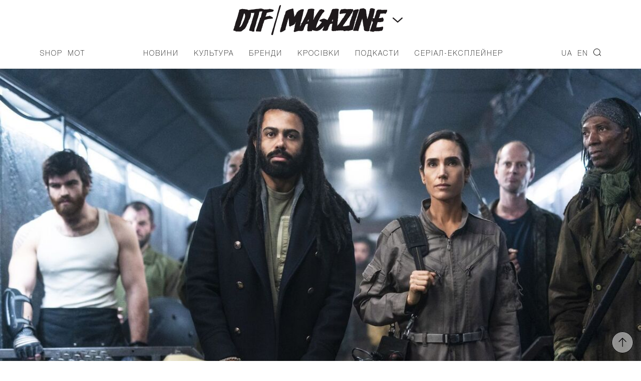

--- FILE ---
content_type: application/javascript
request_url: https://donttakefake.com/wp-content/themes/dtf/assets/js/fns.js?ver=1662637934
body_size: 4621
content:
jQuery(document).ready(function ($) {
    jQuery(document).on('click touch', '.logo_btn', function () {
        var $dd = jQuery('.logo_dd');
        var $btn = $(this);

        if ($dd.hasClass('open')) {
            $dd.slideUp({
                start: function () {
                    $dd.removeClass('open');
                    $btn.removeClass('open');
                    $(this).css({
                        display: "flex"
                    })
                }
            });
        }
        else {
            $dd.hide();
            $dd.css({
                'height': 'auto'
            });

            $dd.addClass('open');
            $btn.addClass('open');
            $dd.slideDown({
                start: function () {
                    $(this).css({
                        display: "flex"
                    })
                }
            });
        }
    });

    jQuery('.owl-carousel.prod_gallery').owlCarousel({
        autoHeight: true,
        loop: true,
        margin: 40,
        nav: false,
        dots: true,
        responsive: {
            0: {
                items: 1
            },
            600: {
                items: 1
            },
            1000: {
                items: 1
            }
        }
    });
    jQuery('.owl-carousel.shop').owlCarousel({
        autoHeight: true,
        loop: true,
        margin: 40,
        nav: true,
        dots: false,
        responsive: {
            0: {
                items: 1
            },
            600: {
                items: 2
            },
            1000: {
                items: 3
            }
        }
    });
    jQuery('.owl-carousel.category_slider').owlCarousel({
        autoHeight: true,
        loop: true,
        margin: 0,
        nav: false,
        dots: true,
        responsive: {
            0: {
                items: 1
            },
            600: {
                items: 1
            },
            1000: {
                items: 1
            }
        }
    });
    jQuery('.site-header .owl-carousel.header').owlCarousel({
        autoHeight: true,
        loop: true,
        margin: 10,
        nav: true,
        dots: false,
        responsive: {
            0: {
                items: 1
            },
            600: {
                items: 2
            },
            1000: {
                items: 4
            }
        }
    });
    jQuery('.mobile_menu_container .owl-carousel.header').owlCarousel({
        autoHeight: true,
        loop: true,
        margin: 10,
        nav: true,
        dots: false,
        responsive: {
            0: {
                items: 1
            },
            600: {
                items: 2
            },
            1000: {
                items: 2
            }
        }
    });
    var owl = jQuery('.owl-carousel.front-page').owlCarousel({
        autoHeight: true,
        loop: true,
        margin: 10,
        nav: false,
        dots: true,
        responsive: {
            0: {
                items: 1
            },
            600: {
                items: 1
            },
            1000: {
                items: 1
            }
        },
        onResized: function (e) {
            setTimeout(function () {
                var $img = owl.find('.owl-item.active img');
                var $dots = owl.find('.owl-dots');

                $dots.css({
                    top: $img.outerHeight() + 20
                })
            });
        },
        onInitialized: function (e) {
            setTimeout(function () {
                var $img = owl.find('.owl-item.active img');
                var $dots = owl.find('.owl-dots');

                $dots.css({
                    top: $img.outerHeight() + 20
                });

                newsPosition();
            });
        }
    });
    jQuery(document).on('click touch', '.owl-carousel-left', function () {
        owl.trigger('prev.owl.carousel');

        return false;
    });
    jQuery(document).on('click touch', '.owl-carousel-right', function () {
        owl.trigger('next.owl.carousel');

        return false;
    });

    jQuery(document).on('click touch', 'li.search a, .mobile_search', function () {
        jQuery('.search_form').css({
            'display': 'flex'
        });
        jQuery('#s').focus();

        return false;
    });
    jQuery(document).on('click touch', '.search_close', function () {
        jQuery('.search_form').hide();

        return false;
    });

    jQuery(document).on('click touch', '.cart.menu-item', function () {
        jQuery('.mini_cart').fadeIn();

        return false;
    });
    jQuery(document).on('click touch', '.mini_cart_close', function () {
        jQuery('.mini_cart').fadeOut();

        return false;
    });

    instaIframe();
    newsPosition();
    prodPosition();
    fixedMenu();
});

// jQuery(document).ready(function () {
//     jQuery(".aside-menu__hamburger-button--white, .mobile_menu").click(function () {
//         jQuery(".aside-menu").animate({ 
//             width: 'toggle' }, 650);
//     });
// });

//  $( document ).ready(function(){
//     $( ".toggle" ).click(function(){ // задаем функцию при нажатиии на элемент с классом toggle
//       $( "div" ).toggle(); //  скрываем, или отображаем все элементы <div>
//     });
//     $( ".slide-toggle" ).click(function(){ // задаем функцию при нажатиии на элемент с классом slide-toggle
//       $( "div" ).slideToggle(); // плавно скрываем, или отображаем все элементы <div>
//     });
//   });

//  $(document).ready(function() {

//     function registerSlider( buttonId, sliderClass, direction){
//       $(sliderClass).hide();  
//       $(buttonId).click(function () {
//         $(sliderClass).toggle("slide", { direction: direction }, 1000);
//       });
//     }   
//     registerSlider("#test", '.cambridge', 'right' );
//     registerSlider("#test2", '.shopping', 'up' );

//  });


jQuery(document).on('click touch', '.mobile_menu', function() {
    var $body = jQuery('body');
    var $menu = jQuery('.mobile_menu_container');

    if(jQuery(this).hasClass('close') ) {
        $body.removeClass('menu_open');
        $menu.animate({
            left: '-100%'
        }, 300);
        setTimeout(function () {
            $menu.hide();
        }, 300);
    }
    else {
        $body.addClass('menu_open');
        $menu.show();
        $menu.css({
            left: '-100%'
        });
        $menu.animate({
            left: 0
        }, 100);
    }
});


// jQuery( document ).ready(function(){
//     jQuery( ".mobile_menu" ).click(function(){ // задаем функцию при нажатиии на элемент с классом .mobile_menu
//         jQuery( ".mobile_menu_container" ).fadeToggle( { // плавно отображаем, или скрываем элементы .mobile_menu_container в документе
//         duration: 800, // продолжительность анимации
//         easing: "linear", // скорость анимации
//         //easing: "swing", // скорость анимации
//         //opacity: 0.9,
//         complete: function(){ // callback
//           console.log(".mobile_menu completed");
//         },
//         queue: false // не ставим в очередь
//       });
//     });
//   });


function instaIframe() {
    var $iframe = jQuery('.instagram-media');

    $iframe.each(function () {
        jQuery(this).css({
            height: jQuery(this).attr('height')
        });
    });
}

function newsPosition() {
    // return false;
    var $fx = jQuery('#additional_links_fix');
    if ($fx.length !== 1) {
        return false;
    }
    var fx_h = $fx.outerHeight() + 50;

    var $container = jQuery('.additional_links_container');
    var top_pos = $container.offset().top;
    var container_h = $container.height();
    var container_w = $container.width();


    var st = jQuery(window).scrollTop();

    if (st >= top_pos && fx_h < container_h) {
        if (st + fx_h >= top_pos + container_h) {
            $fx.css({
                position: 'fixed',
                top: top_pos + container_h - (st + fx_h),
                width: container_w
            });
        }
        else {
            $fx.css({
                position: 'fixed',
                top: 0,
                width: container_w
            });
        }

    }
    else {
        $fx.css({
            position: 'relative',
            width: ''
        });
    }
}
function prodPosition() {
    // return false;
    var $fx = jQuery('.summary_container');
    if ($fx.length !== 1) {
        return false;
    }

    var $gallery = jQuery('.woocommerce-product-gallery');
    var container_h = $gallery.height();

    var fx_h = $fx.outerHeight();

    if (fx_h >= container_h) {
        $fx.css({
            position: 'relative',
            width: ''
        });
        return false;
    }

    var $container = jQuery('.summary.entry-summary');
    var top_pos = $container.offset().top;
    var container_w = $container.width();


    var st = jQuery(window).scrollTop();

    if (st >= top_pos && fx_h < container_h) {
        if (st + fx_h >= top_pos + container_h) {
            $fx.css({
                position: 'fixed',
                top: top_pos + container_h - (st + fx_h),
                width: container_w
            });
        }
        else {
            $fx.css({
                position: 'fixed',
                top: 0,
                width: container_w
            });
        }

    }
    else {
        $fx.css({
            position: 'relative',
            width: ''
        });
    }
}

function fixedMenu() {
    var $header = jQuery('.site-header');
    var top_of_element = $header.offset().top;
    var bottom_of_element = $header.offset().top + $header.outerHeight();
    var bottom_of_screen = jQuery(window).scrollTop() + jQuery(window).innerHeight();
    var top_of_screen = jQuery(window).scrollTop();

    if ((bottom_of_screen > top_of_element) && (top_of_screen < bottom_of_element)) {
        jQuery('.header-top__fixed').slideUp({
            duration: 100,
        });
    } else {
        jQuery('.header-top__fixed').slideDown({
            duration: 100,
        });
    }
}

jQuery(window).scroll(function ($) {
    instaIframe();
    newsPosition();
    prodPosition();
    fixedMenu();
});
jQuery(window).resize(function () {
    instaIframe();
    newsPosition();
    prodPosition();
    fixedMenu();
});
jQuery(window).load(function () {
    instaIframe();
    newsPosition();
    prodPosition();

    fixedMenu();

    jQuery('.siteloader').fadeOut();
});

var spiny_gallery_init = false;
var spiny_xDown = null;
var spiny_yDown = null;
var spiny_touch_elem = null;

function getTouches(evt) {
    if (evt.touches !== undefined) {
        return evt.touches[0];
    }
    return evt;
}
function handleTouchStart(evt) {
    if (!spiny_gallery_init) {
        return false;
    }

    spiny_touch_elem = this;

    const firstTouch = getTouches(evt);
    spiny_xDown = firstTouch.clientX;
    spiny_yDown = firstTouch.clientY;
};
function handleTouchEnd(evt) {
    if (!spiny_gallery_init) {
        return false;
    }

    if (!spiny_xDown || !spiny_yDown) {
        return;
    }

    var xUp, yUp;
    if (evt.changedTouches !== undefined) {
        xUp = evt.changedTouches[0].clientX;
        yUp = evt.changedTouches[0].clientY;

    }
    else {
        xUp = evt.clientX;
        yUp = evt.clientY;
    }

    var xDiff = spiny_xDown - xUp;
    var yDiff = spiny_yDown - yUp;

    if (Math.abs(xDiff) >= 50) {
        var btn;
        if (xDiff > 0) {
            btn = document.getElementById(spiny_touch_elem.getAttribute('data-arr-id') + '_next');
            spiny_gutentberg_gallery_next.call(btn);
        }
        else {
            btn = document.getElementById(spiny_touch_elem.getAttribute('data-arr-id') + '_prev');
            spiny_gutentberg_gallery_prev.call(btn);
        }
        spiny_xDown = null;
        spiny_yDown = null;
        spiny_touch_elem = null;
    }
};

function makeid(length) {
    var result = '';
    var characters = 'ABCDEFGHIJKLMNOPQRSTUVWXYZabcdefghijklmnopqrstuvwxyz0123456789';
    var charactersLength = characters.length;
    for (var i = 0; i < length; i++) {
        result += characters.charAt(Math.floor(Math.random() * charactersLength));
    }
    return result;
}
function spiny_gutentberg_gallery() {
    // return false;
    var gallery = document.querySelectorAll('ul.blocks-gallery-grid');

    for (var i = 0; i < gallery.length; i++) {
        if (gallery[i].getAttribute('data-slider')) {
            continue;
        }
        else {
            gallery[i].setAttribute('data-slider', 1);
        }

        gallery[i].style.position = 'relative';
        gallery[i].style.overflow = 'hidden';
        gallery[i].style.display = 'block';
        gallery[i].style.width = '100%';

        var item = gallery[i].querySelectorAll('li.blocks-gallery-item');
        var arrows_id = 'spiny_arrows_' + (makeid(15));
        for (var j = 0; j < item.length; j++) {
            if (j === 0) {
                item[j].classList.add("active");

                // gallery[i].style.height = item[j].offsetHeight + 'px';


                var button_left = '<button class="prev" id="' + arrows_id + '_prev"><svg width="28" height="18" viewBox="0 0 28 18" fill="none"><path d="M0 7.5L-0.707107 6.79289C-1.09763 7.18342 -1.09763 7.81658 -0.707107 8.20711L0 7.5ZM26 8.5C26.5523 8.5 27 8.05229 27 7.5C27 6.94772 26.5523 6.5 26 6.5V8.5ZM8.20711 0.707107C8.59763 0.316583 8.59763 -0.316583 8.20711 -0.707107C7.81658 -1.09763 7.18342 -1.09763 6.79289 -0.707107L8.20711 0.707107ZM6.79289 15.7071C7.18342 16.0976 7.81658 16.0976 8.20711 15.7071C8.59763 15.3166 8.59763 14.6834 8.20711 14.2929L6.79289 15.7071ZM0 8.5H26V6.5H0V8.5ZM0.707107 8.20711L8.20711 0.707107L6.79289 -0.707107L-0.707107 6.79289L0.707107 8.20711ZM-0.707107 8.20711L6.79289 15.7071L8.20711 14.2929L0.707107 6.79289L-0.707107 8.20711Z" transform="translate(1 1.5)"></path></svg></button>';

                var button_right = '<button class="next" id="' + arrows_id + '_next"><svg width="28" height="18" viewBox="0 0 28 18" fill="none"><path d="M0 7.5L-0.707107 6.79289C-1.09763 7.18342 -1.09763 7.81658 -0.707107 8.20711L0 7.5ZM26 8.5C26.5523 8.5 27 8.05229 27 7.5C27 6.94772 26.5523 6.5 26 6.5V8.5ZM8.20711 0.707107C8.59763 0.316583 8.59763 -0.316583 8.20711 -0.707107C7.81658 -1.09763 7.18342 -1.09763 6.79289 -0.707107L8.20711 0.707107ZM6.79289 15.7071C7.18342 16.0976 7.81658 16.0976 8.20711 15.7071C8.59763 15.3166 8.59763 14.6834 8.20711 14.2929L6.79289 15.7071ZM0 8.5H26V6.5H0V8.5ZM0.707107 8.20711L8.20711 0.707107L6.79289 -0.707107L-0.707107 6.79289L0.707107 8.20711ZM-0.707107 8.20711L6.79289 15.7071L8.20711 14.2929L0.707107 6.79289L-0.707107 8.20711Z" transform="translate(27 1.5) scale(-1 1)"></path></svg></button>';

                var after_html = '<div id="' + arrows_id + '" class="wp-block-gallery-nav">';
                after_html += button_left;
                after_html += '<div class="wp-block-gallery-nav-nums" id="' + arrows_id + '_total">1 / ' + item.length + '</div>';
                after_html += button_right;
                after_html += '</div>';
                gallery[i].insertAdjacentHTML('afterend', after_html);
                gallery[i].setAttribute('id', arrows_id + '_gallery');

                document.getElementById(arrows_id + '_prev').addEventListener('click', spiny_gutentberg_gallery_prev, false);
                document.getElementById(arrows_id + '_prev').addEventListener('touch', spiny_gutentberg_gallery_prev, false);

                document.getElementById(arrows_id + '_next').addEventListener('click', spiny_gutentberg_gallery_next, false);
                document.getElementById(arrows_id + '_next').addEventListener('touch', spiny_gutentberg_gallery_next, false);
            }

            item[j].setAttribute('data-arr-id', arrows_id);

            item[j].addEventListener('mousedown', handleTouchStart, false);
            item[j].addEventListener('touchstart', handleTouchStart, false);

            document.addEventListener('mouseup', handleTouchEnd, false);
            document.addEventListener('touchend', handleTouchEnd, false);
        }
    }

    if (gallery.length > 0) {
        spiny_gallery_init = true;
    }
}

function spiny_gutentberg_gallery_move(elem, prop, from, to, time) {
    var step_time = 20;
    var diff = to - from;

    var step = Math.ceil(diff / (time / step_time));

    var final_value = from;
    function frame() {
        if (to < from && final_value <= to) {
            clearInterval(id);
        }
        else if (to > from && final_value >= to) {
            clearInterval(id);
        }
        else {
            final_value += step;
            if (step > 0) {
                if (final_value > to) {
                    final_value = to;
                }
            }
            else {
                if (final_value < to) {
                    final_value = to;
                }
            }
            elem.style[prop] = final_value + 'px';
        }
    }

    if (step !== 0) {
        var id = setInterval(frame, step_time);
    }
}

var spiny_gutentberg_gallery_animate = false;
function spiny_gutentberg_gallery_next() {
    if (spiny_gutentberg_gallery_animate) {
        return false;
    }
    spiny_gutentberg_gallery_animate = true;

    var id = this.getAttribute('id').replace('_next', '');

    var gallery = document.getElementById(id + '_gallery');

    var active = null;
    var item = gallery.querySelectorAll('li.blocks-gallery-item');
    for (var j = 0; j < item.length; j++) {
        if (item[j].classList.contains('active')) {
            active = j;
            break;
        }
    }

    if (active !== null) {
        var next_index = active + 1;
        if (next_index >= item.length) {
            next_index = 0;
        }
        var current = item[active];
        var next = item[next_index];

        gallery.style.height = gallery.offsetHeight + 'px';
        current.classList.remove("active");

        spiny_gutentberg_gallery_move(gallery, 'height', gallery.offsetHeight, next.offsetHeight, 200);

        gallery.setAttribute('data-height', next.offsetHeight);

        setTimeout(function () {
            gallery.style.height = 'auto';
        }, 400);

        current.classList.add('active_to_left');
        next.classList.add('next_to_left');
        setTimeout(function () {
            current.classList.remove('active_to_left');
            next.classList.remove('next_to_left');
        }, 395);

        setTimeout(function () {
            spiny_gutentberg_gallery_animate = false;
        }, 400);

        next.classList.add("active");

        document.getElementById(id + '_total').innerHTML = (next_index + 1) + ' / ' + item.length;
    }
}
function spiny_gutentberg_gallery_prev() {
    if (spiny_gutentberg_gallery_animate) {
        return false;
    }
    spiny_gutentberg_gallery_animate = true;

    var id = this.getAttribute('id').replace('_prev', '');

    var gallery = document.getElementById(id + '_gallery');

    var active = null;
    var item = gallery.querySelectorAll('li.blocks-gallery-item');
    for (var j = 0; j < item.length; j++) {
        if (item[j].classList.contains('active')) {
            active = j;
            break;
        }
    }

    if (active !== null) {
        var next_index = active - 1;
        if (next_index < 0) {
            next_index = item.length - 1;
        }
        var current = item[active];
        var next = item[next_index];

        gallery.style.height = gallery.offsetHeight + 'px';
        current.classList.remove("active");
        spiny_gutentberg_gallery_move(gallery, 'height', gallery.offsetHeight, next.offsetHeight, 200);

        setTimeout(function () {
            gallery.style.height = 'auto';
        }, 400);

        current.classList.add('active_to_right');
        next.classList.add('prev_gallery_image');
        next.classList.add('next_to_right');
        setTimeout(function () {
            current.classList.remove('active_to_right');
            next.classList.remove('prev_gallery_image');
            next.classList.remove('next_to_right');
        }, 395);

        setTimeout(function () {
            spiny_gutentberg_gallery_animate = false;
        }, 400);

        next.classList.add("active");

        document.getElementById(id + '_total').innerHTML = (next_index + 1) + ' / ' + item.length;
    }
}

jQuery(document).ready(function ($) {
    spiny_gutentberg_gallery();
});

jQuery(function ($) { // use jQuery code inside this to avoid "$ is not defined" error
    $('.posts_loadmore').click(function () {

        var button = $(this),
            data = {
                'action': 'loadmore',
                'query': loadmore_params.posts, // that's how we get params from wp_localize_script() function
                'page': loadmore_params.current_page
            };


        if (button.hasClass('loading')) {
            return false;
        }

        $.ajax({ // you can also use $.post here
            url: loadmore_params.ajaxurl, // AJAX handler
            data: data,
            type: 'POST',
            beforeSend: function (xhr) {
                button.text(button.attr('data-loading')); // change the button text, you can also add a preloader image
                button.addClass('loading'); // change the button text, you can also add a preloader image
            },
            success: function (data) {
                if (data) {
                    button.text(button.attr('data-txt'));
                    button.removeClass('loading');
                    $('.dtf-main-loop').append(data);
                    loadmore_params.current_page++;

                    if (loadmore_params.current_page == loadmore_params.max_page)
                        button.remove(); // if last page, remove the button

                    // you can also fire the "post-load" event here if you use a plugin that requires it
                    // $( document.body ).trigger( 'post-load' );
                } else {
                    button.remove(); // if no data, remove the button as well
                }
            }
        });
    });
});


jQuery(window).on('load', function () {
    var show_popup = getCookie('popup_show');

    if (!show_popup || parseInt(show_popup) !== 1) {
        jQuery('.popup').fadeIn(300);
        jQuery('.fade').fadeIn(300);

        setCookie('popup_show', 1, 10000);
    }
});

jQuery(document).on('click touch', '.popup_close', function () {
    jQuery('.popup').fadeOut(300);
    jQuery('.fade').fadeOut(300);
});


var timeout;

jQuery(function ($) {
    $('.woocommerce').on('change', 'input.qty', function () {

        if (timeout !== undefined) {
            clearTimeout(timeout);
        }

        timeout = setTimeout(function () {
            $("[name='update_cart']").trigger("click");
        }, 100); // 1 second delay, half a second (500) seems comfortable too

    });
});



function setCookie(name, value, days) {
    var expires = "";
    if (days) {
        var date = new Date();
        date.setTime(date.getTime() + (days * 24 * 60 * 60 * 1000));
        expires = "; expires=" + date.toUTCString();
    }
    document.cookie = name + "=" + (value || "") + expires + "; path=/";
}
function getCookie(name) {
    var nameEQ = name + "=";
    var ca = document.cookie.split(';');
    for (var i = 0; i < ca.length; i++) {
        var c = ca[i];
        while (c.charAt(0) == ' ') c = c.substring(1, c.length);
        if (c.indexOf(nameEQ) == 0) return c.substring(nameEQ.length, c.length);
    }
    return null;
}
function eraseCookie(name) {
    document.cookie = name + '=; Max-Age=-99999999;';
}

--- FILE ---
content_type: application/javascript
request_url: https://donttakefake.com/wp-content/themes/dtf/assets/js/child-brands-carousel.js?ver=1662637934
body_size: -95
content:
//const slider = document.querySelector('.swiper-container');
// const sliderAside = document.querySelector('.aside-swiper-container');

const swiper = new Swiper('.swiper-container', {
    slidesPerView: "5",
    //centeredSlides: true,
    navigation: {
        nextEl: ".chd-button-next",
        prevEl: ".chd-button-prev",
    },
    spaceBetween: 130,
    loop: true,
    // Responsive breakpoints
    breakpoints: {
        // when window width is >= 320px
        320: {
            slidesPerView: 1,
            spaceBetween: 20
        },
        // when window width is >= 480px
        480: {
            slidesPerView: 1,
            spaceBetween: 30
        },
        // when window width is >= 640px
        640: {
            slidesPerView: 4,
            spaceBetween: 40
        },
        // when window width is >= 1280px
        960: {
            slidesPerView: 5,
            spaceBetween: 140
        }
    }
});

const swiperAside = new Swiper('.aside-swiper-container', {
    slidesPerView: "1",
    //centeredSlides: true,
    navigation: {
        nextEl: ".aside-button-next",
        prevEl: ".aside-button-prev",
    },
    spaceBetween: 70,
    loop: true,
});

// const slider = document.querySelector('.swiper-container');
// const slider1 = document.querySelector('.swiper-container1');

// let mySwiper = new Swiper(slider, {
// 	slidesPerView: 3,
// 	spaceBetween: 10,
// 	loop: true,
// 	pagination: {
// 		el: '.pag-1',
// 		clickable: true,
// 	},
// 	navigation: {
// 		nextEl: '.swiper-button-next',
// 		prevEl: '.swiper-button-prev',
// 	},
// });

// let mySwiper1 = new Swiper(slider1, {
// 	slidesPerView: 3,
// 	spaceBetween: 10,
// 	loop: true,
// 	pagination: {
// 		el: '.pag-2',
// 		clickable: true,
// 	},
// 	navigation: {
// 		nextEl: '.swiper-button-next',
// 		prevEl: '.swiper-button-prev',
// 	},
// });



--- FILE ---
content_type: image/svg+xml
request_url: https://donttakefake.com/wp-content/uploads/2021/03/btn-social-facebook.svg
body_size: -135
content:
<?xml version="1.0" encoding="utf-8"?>
<!-- Generator: Adobe Illustrator 23.1.1, SVG Export Plug-In . SVG Version: 6.00 Build 0)  -->
<svg version="1.1" id="Layer_1" xmlns="http://www.w3.org/2000/svg" xmlns:xlink="http://www.w3.org/1999/xlink" x="0px" y="0px"
	 viewBox="0 0 30.8 59.3" style="enable-background:new 0 0 30.8 59.3;" xml:space="preserve">
<style type="text/css">
	.st0{fill:#FFFFFF;}
</style>
<path class="st0" d="M20,59.3v-27h9.1l1.4-10.5H20V15c0-3.1,0.8-5.1,5.2-5.1h5.6V0.4c-1-0.1-4.3-0.4-8.1-0.4
	c-8,0-13.6,4.9-13.6,13.9v7.8H0v10.5h9.1v27L20,59.3L20,59.3z"/>
</svg>


--- FILE ---
content_type: image/svg+xml
request_url: https://donttakefake.com/wp-content/uploads/2021/04/btn-social-youtube.svg
body_size: 115
content:
<?xml version="1.0" encoding="utf-8"?>
<!-- Generator: Adobe Illustrator 25.0.1, SVG Export Plug-In . SVG Version: 6.00 Build 0)  -->
<svg version="1.1" id="Layer_1" xmlns="http://www.w3.org/2000/svg" xmlns:xlink="http://www.w3.org/1999/xlink" x="0px" y="0px"
	 viewBox="0 0 61.9 43.08" style="enable-background:new 0 0 61.9 43.08;" xml:space="preserve">
<style type="text/css">
	.st0{fill:#FFFFFF;}
</style>
<path class="st0" d="M32.45,42.74l-12.63-0.21c-4.03-0.11-8.17,0.11-12.21-0.74c-6.05-1.27-6.47-7.32-7-12.42
	c-0.64-7.22-0.42-14.43,0.74-21.65c0.64-4.03,3.29-6.37,7.32-6.69C22.26,0.07,35.96,0.18,49.54,0.6c1.38,0,2.87,0.21,4.25,0.53
	c7,1.27,7.11,8.07,7.64,13.9c0.42,5.84,0.21,11.78-0.64,17.62c-0.74,4.78-2.02,8.92-7.64,9.23C46.36,42.52,39.46,42.95,32.45,42.74
	L32.45,42.74z M25.02,30.53c5.31-2.97,10.4-5.94,15.71-9.02c-5.31-2.97-10.4-5.94-15.71-9.02V30.53z"/>
</svg>
